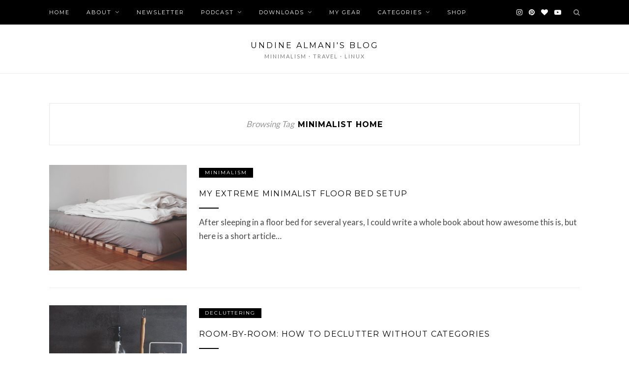

--- FILE ---
content_type: text/html; charset=UTF-8
request_url: https://undinealmani.com/tag/minimalist-home/
body_size: 9105
content:
<!DOCTYPE html>
<html lang="en-US">
<head>

	<meta charset="UTF-8">
	<meta http-equiv="X-UA-Compatible" content="IE=edge">
	<meta name="viewport" content="width=device-width, initial-scale=1">
	<link rel="profile" href="https://gmpg.org/xfn/11" />
	<meta name='robots' content='index, follow, max-image-preview:large, max-snippet:-1, max-video-preview:-1' />

	<!-- This site is optimized with the Yoast SEO plugin v25.3.1 - https://yoast.com/wordpress/plugins/seo/ -->
	<title>minimalist home Archives &#8211; Undine Almani&#039;s Blog</title>
	<link rel="canonical" href="https://undinealmani.com/tag/minimalist-home/" />
	<meta property="og:locale" content="en_US" />
	<meta property="og:type" content="article" />
	<meta property="og:title" content="minimalist home Archives &#8211; Undine Almani&#039;s Blog" />
	<meta property="og:url" content="https://undinealmani.com/tag/minimalist-home/" />
	<meta property="og:site_name" content="Undine Almani&#039;s Blog" />
	<meta name="twitter:card" content="summary_large_image" />
	<meta name="twitter:site" content="@undinealmani" />
	<script type="application/ld+json" class="yoast-schema-graph">{"@context":"https://schema.org","@graph":[{"@type":"CollectionPage","@id":"https://undinealmani.com/tag/minimalist-home/","url":"https://undinealmani.com/tag/minimalist-home/","name":"minimalist home Archives &#8211; Undine Almani&#039;s Blog","isPartOf":{"@id":"https://undinealmani.com/#website"},"primaryImageOfPage":{"@id":"https://undinealmani.com/tag/minimalist-home/#primaryimage"},"image":{"@id":"https://undinealmani.com/tag/minimalist-home/#primaryimage"},"thumbnailUrl":"https://i0.wp.com/undinealmani.com/wp-content/uploads/2022/02/floor-bed-slatted-frame-setup.jpg?fit=1200%2C675&ssl=1","breadcrumb":{"@id":"https://undinealmani.com/tag/minimalist-home/#breadcrumb"},"inLanguage":"en-US"},{"@type":"ImageObject","inLanguage":"en-US","@id":"https://undinealmani.com/tag/minimalist-home/#primaryimage","url":"https://i0.wp.com/undinealmani.com/wp-content/uploads/2022/02/floor-bed-slatted-frame-setup.jpg?fit=1200%2C675&ssl=1","contentUrl":"https://i0.wp.com/undinealmani.com/wp-content/uploads/2022/02/floor-bed-slatted-frame-setup.jpg?fit=1200%2C675&ssl=1","width":1200,"height":675},{"@type":"BreadcrumbList","@id":"https://undinealmani.com/tag/minimalist-home/#breadcrumb","itemListElement":[{"@type":"ListItem","position":1,"name":"Home","item":"https://undinealmani.com/"},{"@type":"ListItem","position":2,"name":"minimalist home"}]},{"@type":"WebSite","@id":"https://undinealmani.com/#website","url":"https://undinealmani.com/","name":"Undine Almani&#039;s Blog","description":"minimalism · travel · linux","publisher":{"@id":"https://undinealmani.com/#/schema/person/9c2a3562082a45c152ab0b892d818ab8"},"potentialAction":[{"@type":"SearchAction","target":{"@type":"EntryPoint","urlTemplate":"https://undinealmani.com/?s={search_term_string}"},"query-input":{"@type":"PropertyValueSpecification","valueRequired":true,"valueName":"search_term_string"}}],"inLanguage":"en-US"},{"@type":["Person","Organization"],"@id":"https://undinealmani.com/#/schema/person/9c2a3562082a45c152ab0b892d818ab8","name":"Undine Almani","image":{"@type":"ImageObject","inLanguage":"en-US","@id":"https://undinealmani.com/#/schema/person/image/","url":"https://i2.wp.com/undinealmani.com/wp-content/uploads/2020/07/undine-almani.png?fit=868%2C869&ssl=1","contentUrl":"https://i2.wp.com/undinealmani.com/wp-content/uploads/2020/07/undine-almani.png?fit=868%2C869&ssl=1","width":868,"height":869,"caption":"Undine Almani"},"logo":{"@id":"https://undinealmani.com/#/schema/person/image/"},"description":"Hi, my name is Undine, I am a physicist and programmer from Munich, Germany. This is my blog about minimalism, travel and Linux. I like zero waste, trying to be as ecoconscious as possible in my everyday life etc. I find no joy in niching down my interests, and there will always be a mix of all sorts of topics on this page.","sameAs":["https://undinealmani.com","undinealmani","https://x.com/undinealmani","https://www.youtube.com/UndineAlmani"]}]}</script>
	<!-- / Yoast SEO plugin. -->


<link rel='dns-prefetch' href='//www.googletagmanager.com' />
<link rel='dns-prefetch' href='//stats.wp.com' />
<link rel='dns-prefetch' href='//fonts.googleapis.com' />
<link rel='dns-prefetch' href='//widgets.wp.com' />
<link rel='dns-prefetch' href='//s0.wp.com' />
<link rel='dns-prefetch' href='//0.gravatar.com' />
<link rel='dns-prefetch' href='//1.gravatar.com' />
<link rel='dns-prefetch' href='//2.gravatar.com' />
<link rel='dns-prefetch' href='//jetpack.wordpress.com' />
<link rel='dns-prefetch' href='//public-api.wordpress.com' />
<link rel='dns-prefetch' href='//pagead2.googlesyndication.com' />
<link rel='preconnect' href='//i0.wp.com' />
<link rel='preconnect' href='//c0.wp.com' />
<link rel="alternate" type="application/rss+xml" title="Undine Almani&#039;s Blog &raquo; Feed" href="https://undinealmani.com/feed/" />
<link rel="alternate" type="application/rss+xml" title="Undine Almani&#039;s Blog &raquo; Comments Feed" href="https://undinealmani.com/comments/feed/" />
<link rel="alternate" type="application/rss+xml" title="Undine Almani&#039;s Blog &raquo; minimalist home Tag Feed" href="https://undinealmani.com/tag/minimalist-home/feed/" />
<style id='wp-img-auto-sizes-contain-inline-css' type='text/css'>
img:is([sizes=auto i],[sizes^="auto," i]){contain-intrinsic-size:3000px 1500px}
/*# sourceURL=wp-img-auto-sizes-contain-inline-css */
</style>
<style id='wp-block-library-inline-css' type='text/css'>
:root{--wp-block-synced-color:#7a00df;--wp-block-synced-color--rgb:122,0,223;--wp-bound-block-color:var(--wp-block-synced-color);--wp-editor-canvas-background:#ddd;--wp-admin-theme-color:#007cba;--wp-admin-theme-color--rgb:0,124,186;--wp-admin-theme-color-darker-10:#006ba1;--wp-admin-theme-color-darker-10--rgb:0,107,160.5;--wp-admin-theme-color-darker-20:#005a87;--wp-admin-theme-color-darker-20--rgb:0,90,135;--wp-admin-border-width-focus:2px}@media (min-resolution:192dpi){:root{--wp-admin-border-width-focus:1.5px}}.wp-element-button{cursor:pointer}:root .has-very-light-gray-background-color{background-color:#eee}:root .has-very-dark-gray-background-color{background-color:#313131}:root .has-very-light-gray-color{color:#eee}:root .has-very-dark-gray-color{color:#313131}:root .has-vivid-green-cyan-to-vivid-cyan-blue-gradient-background{background:linear-gradient(135deg,#00d084,#0693e3)}:root .has-purple-crush-gradient-background{background:linear-gradient(135deg,#34e2e4,#4721fb 50%,#ab1dfe)}:root .has-hazy-dawn-gradient-background{background:linear-gradient(135deg,#faaca8,#dad0ec)}:root .has-subdued-olive-gradient-background{background:linear-gradient(135deg,#fafae1,#67a671)}:root .has-atomic-cream-gradient-background{background:linear-gradient(135deg,#fdd79a,#004a59)}:root .has-nightshade-gradient-background{background:linear-gradient(135deg,#330968,#31cdcf)}:root .has-midnight-gradient-background{background:linear-gradient(135deg,#020381,#2874fc)}:root{--wp--preset--font-size--normal:16px;--wp--preset--font-size--huge:42px}.has-regular-font-size{font-size:1em}.has-larger-font-size{font-size:2.625em}.has-normal-font-size{font-size:var(--wp--preset--font-size--normal)}.has-huge-font-size{font-size:var(--wp--preset--font-size--huge)}.has-text-align-center{text-align:center}.has-text-align-left{text-align:left}.has-text-align-right{text-align:right}.has-fit-text{white-space:nowrap!important}#end-resizable-editor-section{display:none}.aligncenter{clear:both}.items-justified-left{justify-content:flex-start}.items-justified-center{justify-content:center}.items-justified-right{justify-content:flex-end}.items-justified-space-between{justify-content:space-between}.screen-reader-text{border:0;clip-path:inset(50%);height:1px;margin:-1px;overflow:hidden;padding:0;position:absolute;width:1px;word-wrap:normal!important}.screen-reader-text:focus{background-color:#ddd;clip-path:none;color:#444;display:block;font-size:1em;height:auto;left:5px;line-height:normal;padding:15px 23px 14px;text-decoration:none;top:5px;width:auto;z-index:100000}html :where(.has-border-color){border-style:solid}html :where([style*=border-top-color]){border-top-style:solid}html :where([style*=border-right-color]){border-right-style:solid}html :where([style*=border-bottom-color]){border-bottom-style:solid}html :where([style*=border-left-color]){border-left-style:solid}html :where([style*=border-width]){border-style:solid}html :where([style*=border-top-width]){border-top-style:solid}html :where([style*=border-right-width]){border-right-style:solid}html :where([style*=border-bottom-width]){border-bottom-style:solid}html :where([style*=border-left-width]){border-left-style:solid}html :where(img[class*=wp-image-]){height:auto;max-width:100%}:where(figure){margin:0 0 1em}html :where(.is-position-sticky){--wp-admin--admin-bar--position-offset:var(--wp-admin--admin-bar--height,0px)}@media screen and (max-width:600px){html :where(.is-position-sticky){--wp-admin--admin-bar--position-offset:0px}}

/*# sourceURL=wp-block-library-inline-css */
</style><style id='wp-block-heading-inline-css' type='text/css'>
h1:where(.wp-block-heading).has-background,h2:where(.wp-block-heading).has-background,h3:where(.wp-block-heading).has-background,h4:where(.wp-block-heading).has-background,h5:where(.wp-block-heading).has-background,h6:where(.wp-block-heading).has-background{padding:1.25em 2.375em}h1.has-text-align-left[style*=writing-mode]:where([style*=vertical-lr]),h1.has-text-align-right[style*=writing-mode]:where([style*=vertical-rl]),h2.has-text-align-left[style*=writing-mode]:where([style*=vertical-lr]),h2.has-text-align-right[style*=writing-mode]:where([style*=vertical-rl]),h3.has-text-align-left[style*=writing-mode]:where([style*=vertical-lr]),h3.has-text-align-right[style*=writing-mode]:where([style*=vertical-rl]),h4.has-text-align-left[style*=writing-mode]:where([style*=vertical-lr]),h4.has-text-align-right[style*=writing-mode]:where([style*=vertical-rl]),h5.has-text-align-left[style*=writing-mode]:where([style*=vertical-lr]),h5.has-text-align-right[style*=writing-mode]:where([style*=vertical-rl]),h6.has-text-align-left[style*=writing-mode]:where([style*=vertical-lr]),h6.has-text-align-right[style*=writing-mode]:where([style*=vertical-rl]){rotate:180deg}
/*# sourceURL=https://c0.wp.com/c/6.9/wp-includes/blocks/heading/style.min.css */
</style>
<style id='wp-block-list-inline-css' type='text/css'>
ol,ul{box-sizing:border-box}:root :where(.wp-block-list.has-background){padding:1.25em 2.375em}
/*# sourceURL=https://c0.wp.com/c/6.9/wp-includes/blocks/list/style.min.css */
</style>
<style id='wp-block-paragraph-inline-css' type='text/css'>
.is-small-text{font-size:.875em}.is-regular-text{font-size:1em}.is-large-text{font-size:2.25em}.is-larger-text{font-size:3em}.has-drop-cap:not(:focus):first-letter{float:left;font-size:8.4em;font-style:normal;font-weight:100;line-height:.68;margin:.05em .1em 0 0;text-transform:uppercase}body.rtl .has-drop-cap:not(:focus):first-letter{float:none;margin-left:.1em}p.has-drop-cap.has-background{overflow:hidden}:root :where(p.has-background){padding:1.25em 2.375em}:where(p.has-text-color:not(.has-link-color)) a{color:inherit}p.has-text-align-left[style*="writing-mode:vertical-lr"],p.has-text-align-right[style*="writing-mode:vertical-rl"]{rotate:180deg}
/*# sourceURL=https://c0.wp.com/c/6.9/wp-includes/blocks/paragraph/style.min.css */
</style>
<style id='global-styles-inline-css' type='text/css'>
:root{--wp--preset--aspect-ratio--square: 1;--wp--preset--aspect-ratio--4-3: 4/3;--wp--preset--aspect-ratio--3-4: 3/4;--wp--preset--aspect-ratio--3-2: 3/2;--wp--preset--aspect-ratio--2-3: 2/3;--wp--preset--aspect-ratio--16-9: 16/9;--wp--preset--aspect-ratio--9-16: 9/16;--wp--preset--color--black: #000000;--wp--preset--color--cyan-bluish-gray: #abb8c3;--wp--preset--color--white: #ffffff;--wp--preset--color--pale-pink: #f78da7;--wp--preset--color--vivid-red: #cf2e2e;--wp--preset--color--luminous-vivid-orange: #ff6900;--wp--preset--color--luminous-vivid-amber: #fcb900;--wp--preset--color--light-green-cyan: #7bdcb5;--wp--preset--color--vivid-green-cyan: #00d084;--wp--preset--color--pale-cyan-blue: #8ed1fc;--wp--preset--color--vivid-cyan-blue: #0693e3;--wp--preset--color--vivid-purple: #9b51e0;--wp--preset--gradient--vivid-cyan-blue-to-vivid-purple: linear-gradient(135deg,rgb(6,147,227) 0%,rgb(155,81,224) 100%);--wp--preset--gradient--light-green-cyan-to-vivid-green-cyan: linear-gradient(135deg,rgb(122,220,180) 0%,rgb(0,208,130) 100%);--wp--preset--gradient--luminous-vivid-amber-to-luminous-vivid-orange: linear-gradient(135deg,rgb(252,185,0) 0%,rgb(255,105,0) 100%);--wp--preset--gradient--luminous-vivid-orange-to-vivid-red: linear-gradient(135deg,rgb(255,105,0) 0%,rgb(207,46,46) 100%);--wp--preset--gradient--very-light-gray-to-cyan-bluish-gray: linear-gradient(135deg,rgb(238,238,238) 0%,rgb(169,184,195) 100%);--wp--preset--gradient--cool-to-warm-spectrum: linear-gradient(135deg,rgb(74,234,220) 0%,rgb(151,120,209) 20%,rgb(207,42,186) 40%,rgb(238,44,130) 60%,rgb(251,105,98) 80%,rgb(254,248,76) 100%);--wp--preset--gradient--blush-light-purple: linear-gradient(135deg,rgb(255,206,236) 0%,rgb(152,150,240) 100%);--wp--preset--gradient--blush-bordeaux: linear-gradient(135deg,rgb(254,205,165) 0%,rgb(254,45,45) 50%,rgb(107,0,62) 100%);--wp--preset--gradient--luminous-dusk: linear-gradient(135deg,rgb(255,203,112) 0%,rgb(199,81,192) 50%,rgb(65,88,208) 100%);--wp--preset--gradient--pale-ocean: linear-gradient(135deg,rgb(255,245,203) 0%,rgb(182,227,212) 50%,rgb(51,167,181) 100%);--wp--preset--gradient--electric-grass: linear-gradient(135deg,rgb(202,248,128) 0%,rgb(113,206,126) 100%);--wp--preset--gradient--midnight: linear-gradient(135deg,rgb(2,3,129) 0%,rgb(40,116,252) 100%);--wp--preset--font-size--small: 13px;--wp--preset--font-size--medium: 20px;--wp--preset--font-size--large: 36px;--wp--preset--font-size--x-large: 42px;--wp--preset--spacing--20: 0.44rem;--wp--preset--spacing--30: 0.67rem;--wp--preset--spacing--40: 1rem;--wp--preset--spacing--50: 1.5rem;--wp--preset--spacing--60: 2.25rem;--wp--preset--spacing--70: 3.38rem;--wp--preset--spacing--80: 5.06rem;--wp--preset--shadow--natural: 6px 6px 9px rgba(0, 0, 0, 0.2);--wp--preset--shadow--deep: 12px 12px 50px rgba(0, 0, 0, 0.4);--wp--preset--shadow--sharp: 6px 6px 0px rgba(0, 0, 0, 0.2);--wp--preset--shadow--outlined: 6px 6px 0px -3px rgb(255, 255, 255), 6px 6px rgb(0, 0, 0);--wp--preset--shadow--crisp: 6px 6px 0px rgb(0, 0, 0);}:where(.is-layout-flex){gap: 0.5em;}:where(.is-layout-grid){gap: 0.5em;}body .is-layout-flex{display: flex;}.is-layout-flex{flex-wrap: wrap;align-items: center;}.is-layout-flex > :is(*, div){margin: 0;}body .is-layout-grid{display: grid;}.is-layout-grid > :is(*, div){margin: 0;}:where(.wp-block-columns.is-layout-flex){gap: 2em;}:where(.wp-block-columns.is-layout-grid){gap: 2em;}:where(.wp-block-post-template.is-layout-flex){gap: 1.25em;}:where(.wp-block-post-template.is-layout-grid){gap: 1.25em;}.has-black-color{color: var(--wp--preset--color--black) !important;}.has-cyan-bluish-gray-color{color: var(--wp--preset--color--cyan-bluish-gray) !important;}.has-white-color{color: var(--wp--preset--color--white) !important;}.has-pale-pink-color{color: var(--wp--preset--color--pale-pink) !important;}.has-vivid-red-color{color: var(--wp--preset--color--vivid-red) !important;}.has-luminous-vivid-orange-color{color: var(--wp--preset--color--luminous-vivid-orange) !important;}.has-luminous-vivid-amber-color{color: var(--wp--preset--color--luminous-vivid-amber) !important;}.has-light-green-cyan-color{color: var(--wp--preset--color--light-green-cyan) !important;}.has-vivid-green-cyan-color{color: var(--wp--preset--color--vivid-green-cyan) !important;}.has-pale-cyan-blue-color{color: var(--wp--preset--color--pale-cyan-blue) !important;}.has-vivid-cyan-blue-color{color: var(--wp--preset--color--vivid-cyan-blue) !important;}.has-vivid-purple-color{color: var(--wp--preset--color--vivid-purple) !important;}.has-black-background-color{background-color: var(--wp--preset--color--black) !important;}.has-cyan-bluish-gray-background-color{background-color: var(--wp--preset--color--cyan-bluish-gray) !important;}.has-white-background-color{background-color: var(--wp--preset--color--white) !important;}.has-pale-pink-background-color{background-color: var(--wp--preset--color--pale-pink) !important;}.has-vivid-red-background-color{background-color: var(--wp--preset--color--vivid-red) !important;}.has-luminous-vivid-orange-background-color{background-color: var(--wp--preset--color--luminous-vivid-orange) !important;}.has-luminous-vivid-amber-background-color{background-color: var(--wp--preset--color--luminous-vivid-amber) !important;}.has-light-green-cyan-background-color{background-color: var(--wp--preset--color--light-green-cyan) !important;}.has-vivid-green-cyan-background-color{background-color: var(--wp--preset--color--vivid-green-cyan) !important;}.has-pale-cyan-blue-background-color{background-color: var(--wp--preset--color--pale-cyan-blue) !important;}.has-vivid-cyan-blue-background-color{background-color: var(--wp--preset--color--vivid-cyan-blue) !important;}.has-vivid-purple-background-color{background-color: var(--wp--preset--color--vivid-purple) !important;}.has-black-border-color{border-color: var(--wp--preset--color--black) !important;}.has-cyan-bluish-gray-border-color{border-color: var(--wp--preset--color--cyan-bluish-gray) !important;}.has-white-border-color{border-color: var(--wp--preset--color--white) !important;}.has-pale-pink-border-color{border-color: var(--wp--preset--color--pale-pink) !important;}.has-vivid-red-border-color{border-color: var(--wp--preset--color--vivid-red) !important;}.has-luminous-vivid-orange-border-color{border-color: var(--wp--preset--color--luminous-vivid-orange) !important;}.has-luminous-vivid-amber-border-color{border-color: var(--wp--preset--color--luminous-vivid-amber) !important;}.has-light-green-cyan-border-color{border-color: var(--wp--preset--color--light-green-cyan) !important;}.has-vivid-green-cyan-border-color{border-color: var(--wp--preset--color--vivid-green-cyan) !important;}.has-pale-cyan-blue-border-color{border-color: var(--wp--preset--color--pale-cyan-blue) !important;}.has-vivid-cyan-blue-border-color{border-color: var(--wp--preset--color--vivid-cyan-blue) !important;}.has-vivid-purple-border-color{border-color: var(--wp--preset--color--vivid-purple) !important;}.has-vivid-cyan-blue-to-vivid-purple-gradient-background{background: var(--wp--preset--gradient--vivid-cyan-blue-to-vivid-purple) !important;}.has-light-green-cyan-to-vivid-green-cyan-gradient-background{background: var(--wp--preset--gradient--light-green-cyan-to-vivid-green-cyan) !important;}.has-luminous-vivid-amber-to-luminous-vivid-orange-gradient-background{background: var(--wp--preset--gradient--luminous-vivid-amber-to-luminous-vivid-orange) !important;}.has-luminous-vivid-orange-to-vivid-red-gradient-background{background: var(--wp--preset--gradient--luminous-vivid-orange-to-vivid-red) !important;}.has-very-light-gray-to-cyan-bluish-gray-gradient-background{background: var(--wp--preset--gradient--very-light-gray-to-cyan-bluish-gray) !important;}.has-cool-to-warm-spectrum-gradient-background{background: var(--wp--preset--gradient--cool-to-warm-spectrum) !important;}.has-blush-light-purple-gradient-background{background: var(--wp--preset--gradient--blush-light-purple) !important;}.has-blush-bordeaux-gradient-background{background: var(--wp--preset--gradient--blush-bordeaux) !important;}.has-luminous-dusk-gradient-background{background: var(--wp--preset--gradient--luminous-dusk) !important;}.has-pale-ocean-gradient-background{background: var(--wp--preset--gradient--pale-ocean) !important;}.has-electric-grass-gradient-background{background: var(--wp--preset--gradient--electric-grass) !important;}.has-midnight-gradient-background{background: var(--wp--preset--gradient--midnight) !important;}.has-small-font-size{font-size: var(--wp--preset--font-size--small) !important;}.has-medium-font-size{font-size: var(--wp--preset--font-size--medium) !important;}.has-large-font-size{font-size: var(--wp--preset--font-size--large) !important;}.has-x-large-font-size{font-size: var(--wp--preset--font-size--x-large) !important;}
/*# sourceURL=global-styles-inline-css */
</style>

<style id='classic-theme-styles-inline-css' type='text/css'>
/*! This file is auto-generated */
.wp-block-button__link{color:#fff;background-color:#32373c;border-radius:9999px;box-shadow:none;text-decoration:none;padding:calc(.667em + 2px) calc(1.333em + 2px);font-size:1.125em}.wp-block-file__button{background:#32373c;color:#fff;text-decoration:none}
/*# sourceURL=/wp-includes/css/classic-themes.min.css */
</style>
<link rel='stylesheet' id='patreon-wordpress-css-css' href='https://undinealmani.com/wp-content/plugins/patreon-connect/assets/css/app.css?ver=6.9' type='text/css' media='all' />
<link rel='stylesheet' id='zblack-style-css' href='https://undinealmani.com/wp-content/themes/zblack/style.css?ver=6.9' type='text/css' media='all' />
<link rel='stylesheet' id='jquery-bxslider-css' href='https://undinealmani.com/wp-content/themes/zblack/css/jquery.bxslider.css?ver=6.9' type='text/css' media='all' />
<link rel='stylesheet' id='font-awesome-css-css' href='https://undinealmani.com/wp-content/themes/zblack/css/font-awesome.min.css?ver=6.9' type='text/css' media='all' />
<link rel='stylesheet' id='default_body_font-css' href='https://fonts.googleapis.com/css?family=Lato&#038;ver=6.9' type='text/css' media='all' />
<link rel='stylesheet' id='default_heading_font-css' href='https://fonts.googleapis.com/css?family=Montserrat%3A400%2C700&#038;ver=6.9' type='text/css' media='all' />
<link rel='stylesheet' id='jetpack_likes-css' href='https://c0.wp.com/p/jetpack/15.3.1/modules/likes/style.css' type='text/css' media='all' />
<script type="text/javascript" src="https://c0.wp.com/c/6.9/wp-includes/js/jquery/jquery.min.js" id="jquery-core-js"></script>

<!-- Google tag (gtag.js) snippet added by Site Kit -->
<!-- Google Analytics snippet added by Site Kit -->
<script type="text/javascript" src="https://www.googletagmanager.com/gtag/js?id=GT-M6QBT83" id="google_gtagjs-js" async></script>
<script type="text/javascript" id="google_gtagjs-js-after">
/* <![CDATA[ */
window.dataLayer = window.dataLayer || [];function gtag(){dataLayer.push(arguments);}
gtag("set","linker",{"domains":["undinealmani.com"]});
gtag("js", new Date());
gtag("set", "developer_id.dZTNiMT", true);
gtag("config", "GT-M6QBT83");
//# sourceURL=google_gtagjs-js-after
/* ]]> */
</script>
<link rel="https://api.w.org/" href="https://undinealmani.com/wp-json/" /><link rel="alternate" title="JSON" type="application/json" href="https://undinealmani.com/wp-json/wp/v2/tags/19" /><link rel="EditURI" type="application/rsd+xml" title="RSD" href="https://undinealmani.com/xmlrpc.php?rsd" />
<meta name="generator" content="WordPress 6.9" />
<meta name="generator" content="Site Kit by Google 1.168.0" /><style>@font-face {
            font-family: 'Libre Franklin Extra Bold';
            src: url('https://undinealmani.com/wp-content/plugins/patreon-connect/assets/fonts/librefranklin-extrabold-webfont.woff2') format('woff2'),
                 url('https://undinealmani.com/wp-content/plugins/patreon-connect/assets/fonts/librefranklin-extrabold-webfont.woff') format('woff');
            font-weight: bold;
            }</style>	<style>img#wpstats{display:none}</style>
		    <style type="text/css">
	
		#logo { padding-top:30px; padding-bottom:20px; }
						#nav-wrapper .menu li a:hover {  color:; }
		
		#nav-wrapper .menu .sub-menu, #nav-wrapper .menu .children { background: ; }
		#nav-wrapper ul.menu ul a, #nav-wrapper .menu ul ul a {  color:; }
		#nav-wrapper ul.menu ul a:hover, #nav-wrapper .menu ul ul a:hover { color: ; background:; }
		
		.slicknav_nav { background:; }
		.slicknav_nav a { color:; }
		.slicknav_menu .slicknav_icon-bar { background-color:; }
		
		#top-social a { color:; }
		#top-social a:hover { color:; }
		#top-search i { color:; }
		
		.widget-title { background: ; color: ;}
		.widget-title:after { border-top-color:; }
				.social-widget a { color:; }
		.social-widget a:hover { color:; }
		
		#footer { background:; }
		#footer-social a { color:; }
		#footer-social a:hover { color:; }
		#footer-social { border-color:; }
		.copyright { color:; }
		.copyright a { color:; }
		
		.post-header h2 a, .post-header h1 { color:; }
		.title-divider { color:; }
		.post-entry p { color:; }
		.post-entry h1, .post-entry h2, .post-entry h3, .post-entry h4, .post-entry h5, .post-entry h6 { color:; }
		.more-link { color:; }
		a.more-link:hover { color:; }
		.more-line { color:; }
		.more-link:hover > .more-line { color:; }
		.post-share-box.share-buttons a { color:; }
		.post-share-box.share-buttons a:hover { color:; }
		
		.mc4wp-form { background:; }
		.mc4wp-form label { color:; }
		.mc4wp-form button, .mc4wp-form input[type=button], .mc4wp-form input[type=submit] { background:; color:; }
		.mc4wp-form button:hover, .mc4wp-form input[type=button]:hover, .mc4wp-form input[type=submit]:hover { background:; color:; }
		
		a { color:; }

		.post-header .cat a {background-color:; }
		.post-header .cat a {color:; }
		span.more-button:hover{background-color: ; border-color: ;}
		span.more-button:hover{color: ;}
		.post-entry a{color: ;}
		.post-entry a:hover{color: ;}

				div {font-size:12.5pt;}

figcaption{
font-size:10pt;
padding-left:10px;
padding-right:10px;
}

h1.zblack-logo-top{
font-size:12pt;
font-weight:150;
text-transform:uppercase;
}

h2,h3,h4,h5,h6{
text-transform:uppercase;
font-weight:300!important;
} 				
    </style>
    
<!-- Google AdSense meta tags added by Site Kit -->
<meta name="google-adsense-platform-account" content="ca-host-pub-2644536267352236">
<meta name="google-adsense-platform-domain" content="sitekit.withgoogle.com">
<!-- End Google AdSense meta tags added by Site Kit -->

<!-- Google AdSense snippet added by Site Kit -->
<script type="text/javascript" async="async" src="https://pagead2.googlesyndication.com/pagead/js/adsbygoogle.js?client=ca-pub-5046271320847034&amp;host=ca-host-pub-2644536267352236" crossorigin="anonymous"></script>

<!-- End Google AdSense snippet added by Site Kit -->
<link rel="icon" href="https://i0.wp.com/undinealmani.com/wp-content/uploads/2020/01/ua.png?fit=32%2C32&#038;ssl=1" sizes="32x32" />
<link rel="icon" href="https://i0.wp.com/undinealmani.com/wp-content/uploads/2020/01/ua.png?fit=150%2C150&#038;ssl=1" sizes="192x192" />
<link rel="apple-touch-icon" href="https://i0.wp.com/undinealmani.com/wp-content/uploads/2020/01/ua.png?fit=150%2C150&#038;ssl=1" />
<meta name="msapplication-TileImage" content="https://i0.wp.com/undinealmani.com/wp-content/uploads/2020/01/ua.png?fit=150%2C150&#038;ssl=1" />
	
</head>

<body data-rsssl=1 class="archive tag tag-minimalist-home tag-19 wp-theme-zblack">

	<div id="top-bar">
		
		<div class="container">
			
			<div id="nav-wrapper">
				<ul id="menu-mainnav" class="menu"><li id="menu-item-62" class="menu-item menu-item-type-custom menu-item-object-custom menu-item-home menu-item-62"><a href="https://undinealmani.com">Home</a></li>
<li id="menu-item-35" class="menu-item menu-item-type-post_type menu-item-object-page menu-item-has-children menu-item-35"><a href="https://undinealmani.com/about/">About</a>
<ul class="sub-menu">
	<li id="menu-item-1785" class="menu-item menu-item-type-custom menu-item-object-custom menu-item-1785"><a href="https://undinealmani.com/about/">About me</a></li>
	<li id="menu-item-2560" class="menu-item menu-item-type-post_type menu-item-object-page menu-item-2560"><a href="https://undinealmani.com/?page_id=2541">Media Kit</a></li>
</ul>
</li>
<li id="menu-item-1786" class="menu-item menu-item-type-custom menu-item-object-custom menu-item-1786"><a href="http://eepurl.com/hsl6EH">Newsletter</a></li>
<li id="menu-item-547" class="menu-item menu-item-type-custom menu-item-object-custom menu-item-has-children menu-item-547"><a href="https://undinealmani.com/podcast">Podcast</a>
<ul class="sub-menu">
	<li id="menu-item-3200" class="menu-item menu-item-type-post_type menu-item-object-page menu-item-3200"><a href="https://undinealmani.com/mycreatorlife/">My Creator Life</a></li>
	<li id="menu-item-3199" class="menu-item menu-item-type-custom menu-item-object-custom menu-item-3199"><a href="https://undinealmani.com/podcasts/mycreatorlife/feed.xml">RSS Feed Link</a></li>
</ul>
</li>
<li id="menu-item-844" class="menu-item menu-item-type-post_type menu-item-object-page menu-item-has-children menu-item-844"><a href="https://undinealmani.com/downloads/">Downloads</a>
<ul class="sub-menu">
	<li id="menu-item-2728" class="menu-item menu-item-type-post_type menu-item-object-page menu-item-2728"><a href="https://undinealmani.com/tools-for-minimalists/">Tools &#038; Templates</a></li>
	<li id="menu-item-1555" class="menu-item menu-item-type-post_type menu-item-object-page menu-item-1555"><a href="https://undinealmani.com/yoga-downloads/">Yoga Downloads</a></li>
	<li id="menu-item-1556" class="menu-item menu-item-type-post_type menu-item-object-page menu-item-1556"><a href="https://undinealmani.com/downloads/">Freebies</a></li>
</ul>
</li>
<li id="menu-item-1258" class="menu-item menu-item-type-post_type menu-item-object-page menu-item-1258"><a href="https://undinealmani.com/gear/">My Gear</a></li>
<li id="menu-item-1526" class="menu-item menu-item-type-custom menu-item-object-custom menu-item-home menu-item-has-children menu-item-1526"><a href="https://undinealmani.com/#">Categories</a>
<ul class="sub-menu">
	<li id="menu-item-4287" class="menu-item menu-item-type-taxonomy menu-item-object-category menu-item-4287"><a href="https://undinealmani.com/category/linux/">Linux</a></li>
	<li id="menu-item-1527" class="menu-item menu-item-type-taxonomy menu-item-object-category menu-item-1527"><a href="https://undinealmani.com/category/minimalism/">Minimalism</a></li>
	<li id="menu-item-1529" class="menu-item menu-item-type-taxonomy menu-item-object-category menu-item-1529"><a href="https://undinealmani.com/category/decluttering/">Decluttering</a></li>
	<li id="menu-item-1533" class="menu-item menu-item-type-taxonomy menu-item-object-category menu-item-1533"><a href="https://undinealmani.com/category/capsule-wardrobe/">Capsule wardrobe</a></li>
	<li id="menu-item-1528" class="menu-item menu-item-type-taxonomy menu-item-object-category menu-item-1528"><a href="https://undinealmani.com/category/creative-work/">Creative work</a></li>
	<li id="menu-item-1532" class="menu-item menu-item-type-taxonomy menu-item-object-category menu-item-1532"><a href="https://undinealmani.com/category/travel/">Travel</a></li>
	<li id="menu-item-1535" class="menu-item menu-item-type-taxonomy menu-item-object-category menu-item-1535"><a href="https://undinealmani.com/category/hiking/">Hiking</a></li>
	<li id="menu-item-1788" class="menu-item menu-item-type-taxonomy menu-item-object-category menu-item-1788"><a href="https://undinealmani.com/category/diy/">DIY</a></li>
	<li id="menu-item-1534" class="menu-item menu-item-type-taxonomy menu-item-object-category menu-item-1534"><a href="https://undinealmani.com/category/life-with-kids/">Life with kids</a></li>
</ul>
</li>
<li id="menu-item-2794" class="menu-item menu-item-type-post_type menu-item-object-page menu-item-2794"><a href="https://undinealmani.com/?page_id=2786">Shop</a></li>
</ul>			</div>
			
			<div class="menu-mobile"></div>
			
						<div id="top-search">
				<a href="#" class="search"><i class="fa fa-search"></i></a>
				<div class="show-search">
					<form role="search" method="get" id="searchform" action="https://undinealmani.com/">
		<input type="text" placeholder="Search and hit enter..." name="s" id="s" />
</form>				</div>
			</div>
						
						<div id="top-social" >
			
												<a href="http://instagram.com/undinealmani" target="_blank"><i class="fa fa-instagram"></i></a>				<a href="http://pinterest.com/undinealmani" target="_blank"><i class="fa fa-pinterest"></i></a>				<a href="http://bloglovin.com/@undinealmani" target="_blank"><i class="fa fa-heart"></i></a>												<a href="http://youtube.com/channel/UCGc7D1dcbCWHzh3SfDhSFhw" target="_blank"><i class="fa fa-youtube-play"></i></a>																												
				

				
			</div>
						
		</div>
		
	</div>
	
	<header id="header" class="noslider">
		
		<div class="container">
			
			<div id="logo">
				
				
					<h1 class="zblack-logo-top"><a href="https://undinealmani.com/">Undine Almani&#039;s Blog</a></h1>
                	<p class="site-description">minimalism · travel · linux</p>

								
			</div>
			
		</div>
		
	</header>	
	<div class="container">
		
		<div id="content">
		
			<div id="main" class="fullwidth">
			
				<div class="archive-box">
	
					<span>Browsing Tag</span>
					<h1>minimalist home</h1>
					
				</div>
			
								
									
										
						<article id="post-1872" class="list-item post-1872 post type-post status-publish format-standard has-post-thumbnail hentry category-minimalism tag-floor-bed tag-floor-mattress tag-mattress-on-the-floor tag-minimalism tag-minimalist-bed-setup tag-minimalist-home tag-slatted-frame-floor-bed">
	
		<div class="post-img">
		<a href="https://undinealmani.com/minimalist-floor-bed/"><img width="520" height="400" src="https://i0.wp.com/undinealmani.com/wp-content/uploads/2022/02/floor-bed-slatted-frame-setup.jpg?resize=520%2C400&amp;ssl=1" class="attachment-misc-thumb size-misc-thumb wp-post-image" alt="" decoding="async" fetchpriority="high" srcset="https://i0.wp.com/undinealmani.com/wp-content/uploads/2022/02/floor-bed-slatted-frame-setup.jpg?resize=520%2C400&amp;ssl=1 520w, https://i0.wp.com/undinealmani.com/wp-content/uploads/2022/02/floor-bed-slatted-frame-setup.jpg?zoom=2&amp;resize=520%2C400&amp;ssl=1 1040w" sizes="(max-width: 520px) 100vw, 520px" /></a>
	</div>
		
	<div class="list-content">
	
		<div class="post-header">
			
						<span class="cat"><a href="https://undinealmani.com/category/minimalism/" rel="category tag">Minimalism</a> 
							</span>
						
							<h2><a href="https://undinealmani.com/minimalist-floor-bed/">My extreme minimalist floor bed setup</a></h2>
						
			<span class="list-title-divider"></span>
			
		</div>
		
		<div class="post-entry">
							
			<p>After sleeping in a floor bed for several years, I could write a whole book about how awesome this is, but here is a short article&hellip;</p>
							
		</div>
		
	</div>
	
</article>						
						
						
									
										
						<article id="post-72" class="list-item post-72 post type-post status-publish format-standard has-post-thumbnail hentry category-decluttering tag-cleaning-up tag-declutter tag-declutter-room-by-room tag-decluttering tag-minimalism tag-minimalist-home">
	
		<div class="post-img">
		<a href="https://undinealmani.com/decluttering-without-categories/"><img width="520" height="400" src="https://i0.wp.com/undinealmani.com/wp-content/uploads/2020/01/minimalist-kitchen-sink-setup-cleaning-utensils-3x2-1200px.jpg?resize=520%2C400&amp;ssl=1" class="attachment-misc-thumb size-misc-thumb wp-post-image" alt="Minimalist kitchen tools for cleaning (sink, bristles, coconut oil soap)" decoding="async" srcset="https://i0.wp.com/undinealmani.com/wp-content/uploads/2020/01/minimalist-kitchen-sink-setup-cleaning-utensils-3x2-1200px.jpg?resize=520%2C400&amp;ssl=1 520w, https://i0.wp.com/undinealmani.com/wp-content/uploads/2020/01/minimalist-kitchen-sink-setup-cleaning-utensils-3x2-1200px.jpg?zoom=2&amp;resize=520%2C400&amp;ssl=1 1040w" sizes="(max-width: 520px) 100vw, 520px" /></a>
	</div>
		
	<div class="list-content">
	
		<div class="post-header">
			
						<span class="cat"><a href="https://undinealmani.com/category/decluttering/" rel="category tag">Decluttering</a> 
							</span>
						
							<h2><a href="https://undinealmani.com/decluttering-without-categories/">Room-by-room: How to declutter without categories</a></h2>
						
			<span class="list-title-divider"></span>
			
		</div>
		
		<div class="post-entry">
							
			<p>One of the most characteristic things about decluttering methods such as Marie Kondo&#8217;s concept is cleaning up in categories. And it makes sense. To take out&hellip;</p>
							
		</div>
		
	</div>
	
</article>						
						
						
								
								
						<div class="pagination">
		<div class="older"></div>
		<div class="newer"></div>
	</div>		
					
								
			</div>

	
		<!-- END CONTENT -->
		</div>
	
	<!-- END CONTAINER -->
	</div>
	
	<div id="instagram-footer">

		<div id="block-2" class="instagram-widget widget_block"></div>		
	</div>
	
	<footer id="footer">
		
		<div class="container">
			
						<div id="footer-social">
				
												<a href="http://instagram.com/undinealmani" target="_blank"><i class="fa fa-2x fa-instagram"></i> <span></span></a>				<a href="http://pinterest.com/undinealmani" target="_blank"><i class="fa fa-2x fa-pinterest"></i> <span></span></a>				<a href="http://bloglovin.com/@undinealmani" target="_blank"><i class="fa fa-2x fa-heart"></i> <span></span></a>												<a href="http://youtube.com/channel/UCGc7D1dcbCWHzh3SfDhSFhw" target="_blank"><i class="fa fa-2x fa-youtube-play"></i> <span></span></a>																																
			</div>
						
			<div id="footer-copyright">

				<p class="copyright">@ 2020 · Undine Almani</p>
				
			</div>
			
		</div>
		
	</footer>
	
	<script type="speculationrules">
{"prefetch":[{"source":"document","where":{"and":[{"href_matches":"/*"},{"not":{"href_matches":["/wp-*.php","/wp-admin/*","/wp-content/uploads/*","/wp-content/*","/wp-content/plugins/*","/wp-content/themes/zblack/*","/*\\?(.+)"]}},{"not":{"selector_matches":"a[rel~=\"nofollow\"]"}},{"not":{"selector_matches":".no-prefetch, .no-prefetch a"}}]},"eagerness":"conservative"}]}
</script>
<script type="text/javascript" src="https://undinealmani.com/wp-content/plugins/patreon-connect/assets/js/app.js?ver=6.9" id="patreon-wordpress-js-js"></script>
<script type="text/javascript" src="https://undinealmani.com/wp-content/themes/zblack/js/fitvids.js?ver=6.9" id="fitvids-js"></script>
<script type="text/javascript" src="https://undinealmani.com/wp-content/themes/zblack/js/jquery.slicknav.min.js?ver=6.9" id="slicknav-js"></script>
<script type="text/javascript" src="https://undinealmani.com/wp-content/themes/zblack/js/jquery.bxslider.min.js?ver=6.9" id="bxslider-js"></script>
<script type="text/javascript" src="https://undinealmani.com/wp-content/themes/zblack/js/zblack.js?ver=6.9" id="zblack-scripts-js"></script>
<script type="text/javascript" id="jetpack-stats-js-before">
/* <![CDATA[ */
_stq = window._stq || [];
_stq.push([ "view", JSON.parse("{\"v\":\"ext\",\"blog\":\"171668570\",\"post\":\"0\",\"tz\":\"-6\",\"srv\":\"undinealmani.com\",\"arch_tag\":\"minimalist-home\",\"arch_results\":\"2\",\"j\":\"1:15.3.1\"}") ]);
_stq.push([ "clickTrackerInit", "171668570", "0" ]);
//# sourceURL=jetpack-stats-js-before
/* ]]> */
</script>
<script type="text/javascript" src="https://stats.wp.com/e-202552.js" id="jetpack-stats-js" defer="defer" data-wp-strategy="defer"></script>
	
</body>

</html>
<!--
Performance optimized by W3 Total Cache. Learn more: https://www.boldgrid.com/w3-total-cache/

Page Caching using Disk: Enhanced 
Database Caching 41/64 queries in 0.028 seconds using Disk

Served from: undinealmani.com @ 2025-12-26 01:15:44 by W3 Total Cache
-->

--- FILE ---
content_type: text/html; charset=utf-8
request_url: https://www.google.com/recaptcha/api2/aframe
body_size: 268
content:
<!DOCTYPE HTML><html><head><meta http-equiv="content-type" content="text/html; charset=UTF-8"></head><body><script nonce="qOKcRYsVCVxR34cX7MnBnA">/** Anti-fraud and anti-abuse applications only. See google.com/recaptcha */ try{var clients={'sodar':'https://pagead2.googlesyndication.com/pagead/sodar?'};window.addEventListener("message",function(a){try{if(a.source===window.parent){var b=JSON.parse(a.data);var c=clients[b['id']];if(c){var d=document.createElement('img');d.src=c+b['params']+'&rc='+(localStorage.getItem("rc::a")?sessionStorage.getItem("rc::b"):"");window.document.body.appendChild(d);sessionStorage.setItem("rc::e",parseInt(sessionStorage.getItem("rc::e")||0)+1);localStorage.setItem("rc::h",'1768424688817');}}}catch(b){}});window.parent.postMessage("_grecaptcha_ready", "*");}catch(b){}</script></body></html>